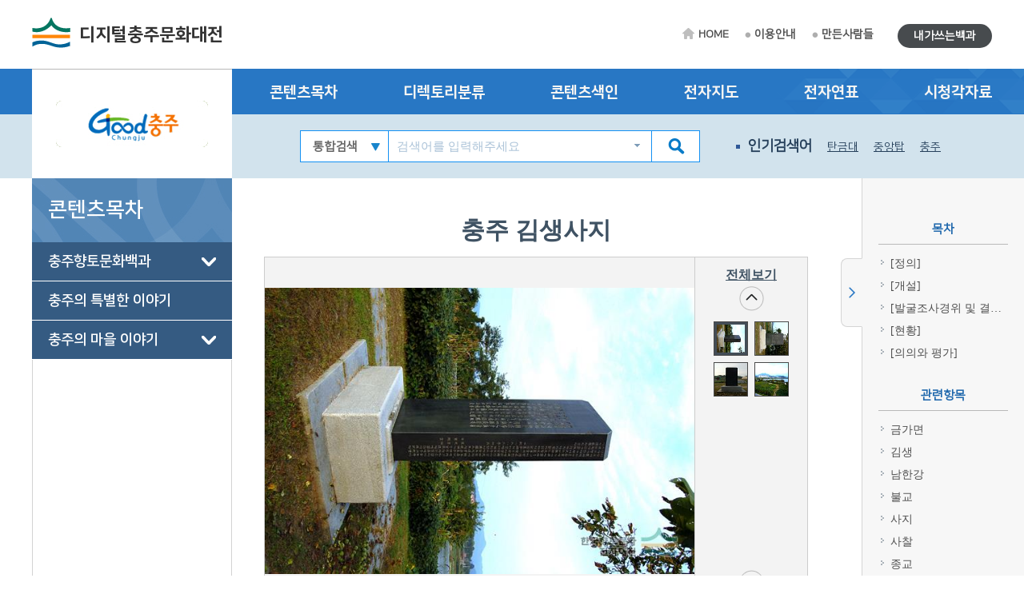

--- FILE ---
content_type: text/html; charset=utf-8
request_url: http://chungju.grandculture.net/chungju/toc/GC01901912
body_size: 18791
content:






 





  

<!DOCTYPE html>

<html lang="ko">
<head>
    <meta charset="utf-8">
    <meta name="description" content="">
    <meta http-equiv="x-ua-compatible" content="ie=edge">
    <meta name="viewport" content="width=device-width, initial-scale=1">
    
    



<title>충주&#160;김생사지 - 디지털충주문화대전</title>

    <link href="/favicon.ico" rel="shortcut icon" type="image/x-icon" />
    <link href="/favicon.ico" rel="icon" type="image/x-icon" />
    <link href="/touch-icon-iphone.png" rel="apple-touch-icon" />
    <link href="/touch-icon-iphone-precomposed.png" rel="apple-touch-icon-precomposed" />
    <link href="/Content/Css/base.css" rel="stylesheet"/>
<link href="/Content/Css/service-common.css" rel="stylesheet"/>
<link href="/Content/Css/fonts/font-awesome.css" rel="stylesheet"/>
<link href="/Content/Css/service.css" rel="stylesheet"/>
<link href="/Content/Script/plugin/lightslider/css/lightslider.css" rel="stylesheet"/>
<link href="/Content/Script/plugin/jstree/css/jstree.css" rel="stylesheet"/>
<link href="/Content/Script/plugin/popModal/css/popModal.css" rel="stylesheet"/>
<link href="/Content/Css/main-common.css" rel="stylesheet"/>

    <script src="/Scripts/jquery-3.2.1.js"></script>
<script src="/Scripts/jquery-ui-1.12.1.js"></script>
<script src="/Content/Script/plugin/uitotop/jquery.uitotop.js"></script>
<script src="/Content/Script/util.js"></script>
<script src="/Content/Script/common.js"></script>
<script src="/Content/Script/main-common.js"></script>
<script src="/Content/Script/plugin/ark/ark.js"></script>
<script src="/Content/Script/plugin/lightslider/lightslider-1.1.6.js"></script>
<script src="/Content/Script/plugin/jstree/jstree-3.3.5.js"></script>
<script src="/Content/Script/plugin/clipboard-1.7.1.js"></script>
<script src="/Content/Script/plugin/popModal/popModal-1.26.js"></script>
<script src="/Content/Script/plugin/uitotop/easing.js"></script>
<script src="/Content/Script/ui-service.js"></script>

    <script src="/Content/Script/plugin/basil/basil-0.4.10.js"></script>
<script src="/Content/Script/plugin/basil/basil.list-0.4.10.js"></script>
<script src="/Content/Script/session/ui-service-basil.js"></script>


    <!-- Global site tag (gtag.js) - Google Analytics -->
<script async src="https://www.googletagmanager.com/gtag/js?id=G-5WQJ17H8E7"></script>
<script>
        window.dataLayer = window.dataLayer || [];
        function gtag() { dataLayer.push(arguments); }
        gtag('js', new Date());

    gtag('config', 'G-5WQJ17H8E7');
</script>


    <script type="text/javascript">
        function timeline2(item) {
            if (!item) item = '충주:충주시청 설립';
            popupChron('chungju', item, '');
        }

        function map(item) {
	    //alert('네이버 전자지도 Open API 서비스 종료로 인하여 교체 작업시까지 전자지도 서비스를 사용할 수 없습니다.\n\n서비스 이용에 불편을 드려 죄송합니다.');
            //return;
            if (!item) item = '충주:충주시청';
            popupGis('chungju', item, '');
        }
    </script>
</head>
<body>
    <form id="contentsForm" name="contentsForm" action="" method="post">
        <input type="hidden" name="requestBy" value="" />
    </form>

    <!-- Skip -->
    <div class="skip">
        <a href="#container">본문 바로가기</a>
    </div>
    <!-- //Skip -->
    <div id="wrap">
        <!-- header -->
        <header id="header">
            <div id="top">
                <div class="wrap clearfix">
                    <!-- 상단 로고 -->
                    <h1 id="logo"><a href="/chungju">디지털충주문화대전</a></h1>
                    <div class="util-wrap clearfix">
                        <ul id="sub-util" class="clearfix">
                            <li><a href="/chungju" class="home-tit">HOME</a></li>
                            <li><a href="/chungju/guide">이용안내</a></li>
                            <li><a href="/chungju/maker">만든사람들</a></li>
                            
                        </ul>
                        <ul id="radius-util" class="special-link">

                            <li><a href="/chungju/board/usercontents" class="radius-tit type2">내가쓰는백과</a></li>
                        </ul>
                    </div>
                </div>
            </div>
            <nav id="nav">
                <div class="nav-logo">
                    <div class="left-menu-tit" style="background: url(/Local/chungju/Images/logo.jpg) no-repeat 50% 50% #fff;"></div>
                </div>
                <div class="nav-link">
                    <div class="wrap clearfix">
                        <ul class="link-list clearfix">
                            <li><a href="/chungju/toc?search=TT002">콘텐츠목차</a></li>
                            <li><a href="/chungju/dir">디렉토리분류</a></li>
                            <li><a href="/chungju/index">콘텐츠색인</a></li>
                            <li><a href="#map" onclick="map(); return false;">전자지도</a></li>
                            <li><a href="#timeline" onclick="timeline2(); return false;">전자연표</a></li>
                            <li><a href="/chungju/multimedia">시청각자료</a></li>
                        </ul>
                    </div>
                </div>
                <div class="nav-copy">
                    <div class="wrap clearfix">
                        <h1 id="logo"><a href="/chungju">디지털충주문화대전</a></h1>
                        <!-- 검색창 -->
                        <div class="search-area clearfix">
                            <form id="searchForm" name="searchForm" action="/chungju/search" method="post">
                                <input type="hidden" name="localCode" id="localCode" value="GC019" />
                                <input type="hidden" name="local" id="localName" value="chungju" />
                                <input type="hidden" name="keyword" value="" />
                                <select name="collection">
                                    <option value="">통합검색</option>
                                    <option value="text">본문</option>
                                    <option value="multimedia">시청각</option>
                                </select>
                                <input type="text" name="input_keyword" id="input_keyword" class="zh" placeholder="검색어를 입력해주세요">
                                <button type="submit" class="btn-sch"></button>
                            </form>
                            <div id="ark" class="zh"></div>
                        </div>
                        <!-- //검색창 -->
                        <!-- 인기검색어 -->
                        <ul class="keyword-area clearfix">
                            <li class="keyword-thumb">인기검색어</li>
                            


                    <li><a href="#search" onclick="mainSearchKeyword('탄금대'); return false;">탄금대</a></li>
                    <li><a href="#search" onclick="mainSearchKeyword('중앙탑'); return false;">중앙탑</a></li>
                    <li><a href="#search" onclick="mainSearchKeyword('충주'); return false;">충주</a></li>
                    <li><a href="#search" onclick="mainSearchKeyword('임경업'); return false;">임경업</a></li>
                    <li><a href="#search" onclick="mainSearchKeyword('수안보'); return false;">수안보</a></li>


                        </ul>
                        <!-- //인기검색어 -->
                        <!-- 검색버튼 -->
                        <div class="res-search clearfix"></div>

                        <!-- 전체메뉴 버튼 -->
                        <div class="res-menu clearfix"></div>
                    </div>
                </div>
            </nav>
        </header>
        <!-- //header -->

        <div id="container">
            <div class="wrap clearfix">

                <!-- leftmenu -->
                <div id="left-menu">
                    
                    <div id="left-title">
                        <h1>콘텐츠목차</h1>
                    </div>
                    <div id="left-tree" class="no-facet" style="visibility: hidden;">

<ul>
<li class="depth-1" id="TT002">
    <a href="/chungju/toc?search=TT002">충주향토문화백과</a>
<ul>
<li class="depth-2" id="A">
    <a href="/chungju/toc?search=A">삶의 터전(자연과 지리)</a>
<ul>
<li class="depth-3" id="A1">
    <a href="/chungju/toc?search=A1">자연지리</a>
<ul>
<li class="depth-4" id="A1/2">
    <a href="/chungju/toc?search=A1/2">지질·지형</a>
</li>
</ul>
</li>
<li class="depth-3" id="A2">
    <a href="/chungju/toc?search=A2">인문지리</a>
<ul>
<li class="depth-4" id="A2/1">
    <a href="/chungju/toc?search=A2/1">행정구역</a>
</li>
<li class="depth-4" id="A2/2">
    <a href="/chungju/toc?search=A2/2">지명·마을</a>
</li>
<li class="depth-4" id="A2/3">
    <a href="/chungju/toc?search=A2/3">교통</a>
</li>
<li class="depth-4" id="A2/4">
    <a href="/chungju/toc?search=A2/4">관광·위락시설</a>
</li>
</ul>
</li>
<li class="depth-3" id="A3">
    <a href="/chungju/toc?search=A3">동식물</a>
<ul>
<li class="depth-4" id="A3/1">
    <a href="/chungju/toc?search=A3/1">동물상</a>
</li>
<li class="depth-4" id="A3/2">
    <a href="/chungju/toc?search=A3/2">식물상</a>
</li>
</ul>
</li>
</ul>
</li>
<li class="depth-2" id="B">
    <a href="/chungju/toc?search=B">삶의 내력(역사)</a>
<ul>
<li class="depth-3" id="B1">
    <a href="/chungju/toc?search=B1">전통시대</a>
<ul>
<li class="depth-4" id="B1/1">
    <a href="/chungju/toc?search=B1/1">고대</a>
</li>
<li class="depth-4" id="B1/2">
    <a href="/chungju/toc?search=B1/2">고려시대</a>
</li>
<li class="depth-4" id="B1/3">
    <a href="/chungju/toc?search=B1/3">조선시대</a>
</li>
</ul>
</li>
<li class="depth-3" id="B2">
    <a href="/chungju/toc?search=B2">근현대</a>
<ul>
<li class="depth-4" id="B2/1">
    <a href="/chungju/toc?search=B2/1">근대</a>
</li>
<li class="depth-4" id="B2/2">
    <a href="/chungju/toc?search=B2/2">현대</a>
</li>
</ul>
</li>
</ul>
</li>
<li class="depth-2" id="C">
    <a href="/chungju/toc?search=C">삶의 자취(문화유산)</a>
<ul>
<li class="depth-3" id="C1">
    <a href="/chungju/toc?search=C1">유형유산</a>
<ul>
<li class="depth-4" id="C1/1">
    <a href="/chungju/toc?search=C1/1">유물</a>
</li>
<li class="depth-4" id="C1/2">
    <a href="/chungju/toc?search=C1/2">유적</a>
</li>
</ul>
</li>
<li class="depth-3" id="C2">
    <a href="/chungju/toc?search=C2">무형유산</a>
</li>
<li class="depth-3" id="C3">
    <a href="/chungju/toc?search=C3">기록유산</a>
<ul>
<li class="depth-4" id="C3/1">
    <a href="/chungju/toc?search=C3/1">고서</a>
</li>
<li class="depth-4" id="C3/2">
    <a href="/chungju/toc?search=C3/2">고지도·고문서</a>
</li>
<li class="depth-4" id="C3/3">
    <a href="/chungju/toc?search=C3/3">불교전적</a>
</li>
</ul>
</li>
</ul>
</li>
<li class="depth-2" id="D">
    <a href="/chungju/toc?search=D">삶의 주체(성씨와 인물)</a>
<ul>
<li class="depth-3" id="D1">
    <a href="/chungju/toc?search=D1">성씨·세거지</a>
<ul>
<li class="depth-4" id="D1/1">
    <a href="/chungju/toc?search=D1/1">성씨</a>
</li>
<li class="depth-4" id="D1/2">
    <a href="/chungju/toc?search=D1/2">집성촌</a>
</li>
</ul>
</li>
<li class="depth-3" id="D2">
    <a href="/chungju/toc?search=D2">전통시대인물</a>
<ul>
<li class="depth-4" id="D2/1">
    <a href="/chungju/toc?search=D2/1">귀족·호족</a>
</li>
<li class="depth-4" id="D2/2">
    <a href="/chungju/toc?search=D2/2">문무관인</a>
</li>
<li class="depth-4" id="D2/3">
    <a href="/chungju/toc?search=D2/3">선비·문인</a>
</li>
<li class="depth-4" id="D2/4">
    <a href="/chungju/toc?search=D2/4">의병</a>
</li>
<li class="depth-4" id="D2/5">
    <a href="/chungju/toc?search=D2/5">종교인</a>
</li>
<li class="depth-4" id="D2/6">
    <a href="/chungju/toc?search=D2/6">효자·열녀</a>
</li>
<li class="depth-4" id="D2/7">
    <a href="/chungju/toc?search=D2/7">예인·명인</a>
</li>
</ul>
</li>
<li class="depth-3" id="D3">
    <a href="/chungju/toc?search=D3">근현대인물</a>
<ul>
<li class="depth-4" id="D3/1">
    <a href="/chungju/toc?search=D3/1">정치인·경제인</a>
</li>
<li class="depth-4" id="D3/2">
    <a href="/chungju/toc?search=D3/2">학자·교육자</a>
</li>
<li class="depth-4" id="D3/3">
    <a href="/chungju/toc?search=D3/3">종교인·사회운동가</a>
</li>
<li class="depth-4" id="D3/4">
    <a href="/chungju/toc?search=D3/4">문화예술인</a>
</li>
<li class="depth-4" id="D3/5">
    <a href="/chungju/toc?search=D3/5">독립운동가</a>
</li>
</ul>
</li>
</ul>
</li>
<li class="depth-2" id="E">
    <a href="/chungju/toc?search=E">삶의 틀(정치·경제·사회)</a>
<ul>
<li class="depth-3" id="E1">
    <a href="/chungju/toc?search=E1">정치·행정</a>
<ul>
<li class="depth-4" id="E1/1">
    <a href="/chungju/toc?search=E1/1">공공기관</a>
</li>
<li class="depth-4" id="E1/2">
    <a href="/chungju/toc?search=E1/2">지방자치</a>
</li>
<li class="depth-4" id="E1/3">
    <a href="/chungju/toc?search=E1/3">지역관리시설</a>
</li>
</ul>
</li>
<li class="depth-3" id="E2">
    <a href="/chungju/toc?search=E2">경제·산업</a>
<ul>
<li class="depth-4" id="E2/1">
    <a href="/chungju/toc?search=E2/1">기업·산업지원기관</a>
</li>
<li class="depth-4" id="E2/2">
    <a href="/chungju/toc?search=E2/2">산업시설</a>
</li>
<li class="depth-4" id="E2/3">
    <a href="/chungju/toc?search=E2/3">지역개발사업</a>
</li>
<li class="depth-4" id="E2/4">
    <a href="/chungju/toc?search=E2/4">특산물</a>
</li>
</ul>
</li>
<li class="depth-3" id="E3">
    <a href="/chungju/toc?search=E3">사회·복지</a>
<ul>
<li class="depth-4" id="E3/1">
    <a href="/chungju/toc?search=E3/1">사회단체</a>
</li>
<li class="depth-4" id="E3/2">
    <a href="/chungju/toc?search=E3/2">사회시설</a>
</li>
<li class="depth-4" id="E3/3">
    <a href="/chungju/toc?search=E3/3">보건의료</a>
</li>
<li class="depth-4" id="E3/4">
    <a href="/chungju/toc?search=E3/4">사회운동·시민행사</a>
</li>
</ul>
</li>
<li class="depth-3" id="E4">
    <a href="/chungju/toc?search=E4">과학기술</a>
<ul>
<li class="depth-4" id="E4/1">
    <a href="/chungju/toc?search=E4/1">연구소·지원기관</a>
</li>
</ul>
</li>
</ul>
</li>
<li class="depth-2" id="F">
    <a href="/chungju/toc?search=F">삶의 내용1(종교)</a>
<ul>
<li class="depth-3" id="F1">
    <a href="/chungju/toc?search=F1">불교</a>
</li>
<li class="depth-3" id="F2">
    <a href="/chungju/toc?search=F2">유교</a>
</li>
<li class="depth-3" id="F3">
    <a href="/chungju/toc?search=F3">기독교</a>
<ul>
<li class="depth-4" id="F3/1">
    <a href="/chungju/toc?search=F3/1">천주교</a>
</li>
<li class="depth-4" id="F3/2">
    <a href="/chungju/toc?search=F3/2">개신교</a>
</li>
</ul>
</li>
<li class="depth-3" id="F4">
    <a href="/chungju/toc?search=F4">신종교</a>
</li>
</ul>
</li>
<li class="depth-2" id="G">
    <a href="/chungju/toc?search=G">삶의 내용2(문화와 교육)</a>
<ul>
<li class="depth-3" id="G1">
    <a href="/chungju/toc?search=G1">문화</a>
<ul>
<li class="depth-4" id="G1/2">
    <a href="/chungju/toc?search=G1/2">문화예술단체</a>
</li>
<li class="depth-4" id="G1/4">
    <a href="/chungju/toc?search=G1/4">문화예술작품</a>
</li>
<li class="depth-4" id="G1/6">
    <a href="/chungju/toc?search=G1/6">지역축제·행사</a>
</li>
<li class="depth-4" id="G1/7">
    <a href="/chungju/toc?search=G1/7">문화시설·기념물</a>
</li>
</ul>
</li>
<li class="depth-3" id="G2">
    <a href="/chungju/toc?search=G2">체육</a>
<ul>
<li class="depth-4" id="G2/1">
    <a href="/chungju/toc?search=G2/1">체육단체</a>
</li>
<li class="depth-4" id="G2/2">
    <a href="/chungju/toc?search=G2/2">체육시설</a>
</li>
</ul>
</li>
<li class="depth-3" id="G3">
    <a href="/chungju/toc?search=G3">교육</a>
<ul>
<li class="depth-4" id="02db9552-037b-4078-8f9f-abce46ae5aa9">
    <a href="/chungju/toc?search=02db9552-037b-4078-8f9f-abce46ae5aa9">교육기관</a>
</li>
<li class="depth-4" id="G3/6">
    <a href="/chungju/toc?search=G3/6">유아·특수·평생교육</a>
</li>
<li class="depth-4" id="G3/7">
    <a href="/chungju/toc?search=G3/7">도서관·박물관·교육시설</a>
</li>
<li class="depth-4" id="G3/8">
    <a href="/chungju/toc?search=G3/8">연구소·지원기관·장학회</a>
</li>
</ul>
</li>
<li class="depth-3" id="G4">
    <a href="/chungju/toc?search=G4">언론·출판</a>
<ul>
<li class="depth-4" id="G4/1">
    <a href="/chungju/toc?search=G4/1">신문</a>
</li>
<li class="depth-4" id="G4/2">
    <a href="/chungju/toc?search=G4/2">방송</a>
</li>
<li class="depth-4" id="G4/3">
    <a href="/chungju/toc?search=G4/3">출판물</a>
</li>
</ul>
</li>
</ul>
</li>
<li class="depth-2" id="H">
    <a href="/chungju/toc?search=H">삶의 방식(생활과 민속)</a>
<ul>
<li class="depth-3" id="H1">
    <a href="/chungju/toc?search=H1">생활</a>
<ul>
<li class="depth-4" id="H1/1">
    <a href="/chungju/toc?search=H1/1">의생활</a>
</li>
<li class="depth-4" id="H1/2">
    <a href="/chungju/toc?search=H1/2">식생활</a>
</li>
<li class="depth-4" id="H1/3">
    <a href="/chungju/toc?search=H1/3">주생활</a>
</li>
</ul>
</li>
<li class="depth-3" id="H2">
    <a href="/chungju/toc?search=H2">민속</a>
<ul>
<li class="depth-4" id="H2/1">
    <a href="/chungju/toc?search=H2/1">평생의례·세시풍속</a>
</li>
<li class="depth-4" id="H2/2">
    <a href="/chungju/toc?search=H2/2">민간신앙</a>
</li>
<li class="depth-4" id="H2/3">
    <a href="/chungju/toc?search=H2/3">민속놀이</a>
</li>
</ul>
</li>
</ul>
</li>
<li class="depth-2" id="I">
    <a href="/chungju/toc?search=I">삶의 이야기(언어와 문학)</a>
<ul>
<li class="depth-3" id="I1">
    <a href="/chungju/toc?search=I1">구비전승</a>
<ul>
<li class="depth-4" id="I1/1">
    <a href="/chungju/toc?search=I1/1">설화</a>
</li>
<li class="depth-4" id="I1/2">
    <a href="/chungju/toc?search=I1/2">민요</a>
</li>
</ul>
</li>
<li class="depth-3" id="I2">
    <a href="/chungju/toc?search=I2">언어·문학</a>
<ul>
<li class="depth-4" id="I2/1">
    <a href="/chungju/toc?search=I2/1">고전문학</a>
</li>
<li class="depth-4" id="I2/2">
    <a href="/chungju/toc?search=I2/2">현대문학</a>
</li>
<li class="depth-4" id="I2/3">
    <a href="/chungju/toc?search=I2/3">문학단체</a>
</li>
<li class="depth-4" id="I2/4">
    <a href="/chungju/toc?search=I2/4">동인지</a>
</li>
</ul>
</li>
</ul>
</li>
</ul>
</li>
<li class="depth-1" id="TT003">
    <a href="/chungju/toc?search=TT003">충주의 특별한 이야기</a>
</li>
<li class="depth-1" id="TT004">
    <a href="/chungju/toc?search=TT004">충주의 마을 이야기</a>
<ul>
<li class="depth-2" id="GC019A">
    <a href="/chungju/toc?search=GC019A">미륵리</a>
<ul>
<li class="depth-3" id="GC019A01">
    <a href="/chungju/toc?search=GC019A01">고즈넉한 백두대간의 고갯마루</a>
<ul>
<li class="depth-4" id="GC019A0101">
    <a href="/chungju/toc?search=GC019A0101">미륵부처님의 품안에서</a>
</li>
<li class="depth-4" id="GC019A0102">
    <a href="/chungju/toc?search=GC019A0102">잊혀져 가는 고갯길</a>
</li>
<li class="depth-4" id="GC019A0103">
    <a href="/chungju/toc?search=GC019A0103">물소리에 취하고 산내음에 마음 비우고</a>
</li>
</ul>
</li>
<li class="depth-3" id="GC019A02">
    <a href="/chungju/toc?search=GC019A02">미륵댕이의 자취</a>
<ul>
<li class="depth-4" id="GC019A0201">
    <a href="/chungju/toc?search=GC019A0201">절골의 출발지</a>
</li>
<li class="depth-4" id="GC019A0202">
    <a href="/chungju/toc?search=GC019A0202">깊은 산이 주는 풍요로움</a>
</li>
<li class="depth-4" id="GC019A0203">
    <a href="/chungju/toc?search=GC019A0203">땀 흠뻑 흘리며 오르는 산</a>
</li>
<li class="depth-4" id="GC019A0204">
    <a href="/chungju/toc?search=GC019A0204">아이 손을 잡고 천천히 걷는 길</a>
</li>
</ul>
</li>
<li class="depth-3" id="GC019A03">
    <a href="/chungju/toc?search=GC019A03">예전엔 하늘만 뻐꿈했지</a>
<ul>
<li class="depth-4" id="GC019A0301">
    <a href="/chungju/toc?search=GC019A0301">하늘아래 사는 사람들</a>
</li>
<li class="depth-4" id="GC019A0302">
    <a href="/chungju/toc?search=GC019A0302">신명나게 산다우 이한탁 씨</a>
</li>
<li class="depth-4" id="GC019A0303">
    <a href="/chungju/toc?search=GC019A0303">절집을 다시 세우는 덕관스님</a>
</li>
<li class="depth-4" id="GC019A0304">
    <a href="/chungju/toc?search=GC019A0304">살풋하게 숨어있는 절집 주지 성관스님</a>
</li>
<li class="depth-4" id="GC019A0305">
    <a href="/chungju/toc?search=GC019A0305">“읍시 살아 온” 넉넉한 양재옥</a>
</li>
<li class="depth-4" id="GC019A0306">
    <a href="/chungju/toc?search=GC019A0306">텃밭에 만족하며 사는 이상정</a>
</li>
</ul>
</li>
</ul>
</li>
<li class="depth-2" id="GC019C">
    <a href="/chungju/toc?search=GC019C">제내리</a>
<ul>
<li class="depth-3" id="GC019C01">
    <a href="/chungju/toc?search=GC019C01">난을 피해 자리잡은 전주이씨 삶터</a>
<ul>
<li class="depth-4" id="GC019C0101">
    <a href="/chungju/toc?search=GC019C0101">넓은 들을 앞에 두고 자리잡은 전주이씨 진안대군파</a>
</li>
<li class="depth-4" id="GC019C0102">
    <a href="/chungju/toc?search=GC019C0102">풀내음에 취하고 개구리 교향악에 무르익는 삶터</a>
</li>
<li class="depth-4" id="GC019C0103">
    <a href="/chungju/toc?search=GC019C0103">버드내들 사갑들 공신앞들을 일궈온 넉넉한 삶</a>
</li>
</ul>
</li>
<li class="depth-3" id="GC019C02">
    <a href="/chungju/toc?search=GC019C02">방풍림이 지켜주는 방죽안 풍덕의 씨족마을</a>
<ul>
<li class="depth-4" id="GC019C0201">
    <a href="/chungju/toc?search=GC019C0201">수구막이 방풍림</a>
</li>
<li class="depth-4" id="GC019C0202">
    <a href="/chungju/toc?search=GC019C0202">공동협업의 장 숲거리</a>
</li>
<li class="depth-4" id="GC019C0203">
    <a href="/chungju/toc?search=GC019C0203">앞서가는 마을을 이끈 모임들</a>
</li>
<li class="depth-4" id="GC019C0204">
    <a href="/chungju/toc?search=GC019C0204">이덕량과 그의 후손들</a>
</li>
<li class="depth-4" id="GC019C0205">
    <a href="/chungju/toc?search=GC019C0205">부자마을을 일궈온 발자취</a>
</li>
<li class="depth-4" id="GC019C0206">
    <a href="/chungju/toc?search=GC019C0206">인재양성의 요람</a>
</li>
<li class="depth-4" id="GC019C0207">
    <a href="/chungju/toc?search=GC019C0207">조상들이 남긴 발자취</a>
</li>
</ul>
</li>
<li class="depth-3" id="GC019C03">
    <a href="/chungju/toc?search=GC019C03">조상의 터전을 지키는 제내리 사람들</a>
<ul>
<li class="depth-4" id="GC019C0301">
    <a href="/chungju/toc?search=GC019C0301">문중을 지켜온 종손 종부 이야기</a>
</li>
<li class="depth-4" id="GC019C0302">
    <a href="/chungju/toc?search=GC019C0302">마을의 자료를 정리해 마을사를 엮어낸 열정의 향토사가</a>
</li>
<li class="depth-4" id="GC019C0303">
    <a href="/chungju/toc?search=GC019C0303">친환경 고품질 청정미를 고집하는 땀방울</a>
</li>
<li class="depth-4" id="GC019C0304">
    <a href="/chungju/toc?search=GC019C0304">소등에 부농의 꿈을 싣고</a>
</li>
<li class="depth-4" id="GC019C0305">
    <a href="/chungju/toc?search=GC019C0305">전주이씨 진안대군 방호지파를 이끄는 지도자</a>
</li>
<li class="depth-4" id="GC019C0306">
    <a href="/chungju/toc?search=GC019C0306">농업발전에 온몸을 투자한 열정의 삶</a>
</li>
<li class="depth-4" id="GC019C0307">
    <a href="/chungju/toc?search=GC019C0307">자식을 길러온 이야기</a>
</li>
<li class="depth-4" id="GC019C0308">
    <a href="/chungju/toc?search=GC019C0308">마을의 심부름 꾼</a>
</li>
</ul>
</li>
</ul>
</li>
<li class="depth-2" id="GC019D">
    <a href="/chungju/toc?search=GC019D">목계리</a>
<ul>
<li class="depth-3" id="GC019D01">
    <a href="/chungju/toc?search=GC019D01">3도 사람들로 북적이던 하항 마을</a>
<ul>
<li class="depth-4" id="GC019D0101">
    <a href="/chungju/toc?search=GC019D0101">황포 돛대 가득하던 포구</a>
</li>
<li class="depth-4" id="GC019D0102">
    <a href="/chungju/toc?search=GC019D0102">조상의 터전을 지키며</a>
</li>
<li class="depth-4" id="GC019D0103">
    <a href="/chungju/toc?search=GC019D0103">잊지 말아야 할 이야기들</a>
</li>
</ul>
</li>
<li class="depth-3" id="GC019D02">
    <a href="/chungju/toc?search=GC019D02">안전 운항과 풍요를 기원하는 별신제 마을</a>
<ul>
<li class="depth-4" id="GC019D0201">
    <a href="/chungju/toc?search=GC019D0201">당고사와 뱃고사</a>
</li>
<li class="depth-4" id="GC019D0202">
    <a href="/chungju/toc?search=GC019D0202">별신제</a>
</li>
<li class="depth-4" id="GC019D0203">
    <a href="/chungju/toc?search=GC019D0203">조상들이 남긴 것들</a>
</li>
<li class="depth-4" id="GC019D0204">
    <a href="/chungju/toc?search=GC019D0204">우리도 잘 살아 보세</a>
</li>
</ul>
</li>
<li class="depth-3" id="GC019D03">
    <a href="/chungju/toc?search=GC019D03">목계 마을 사람들</a>
<ul>
<li class="depth-4" id="GC019D0301">
    <a href="/chungju/toc?search=GC019D0301">옛 것을 지키는 사람들</a>
</li>
<li class="depth-4" id="GC019D0302">
    <a href="/chungju/toc?search=GC019D0302">생활은 다르지만</a>
</li>
</ul>
</li>
</ul>
</li>
<li class="depth-2" id="GC019E">
    <a href="/chungju/toc?search=GC019E">마수리</a>
<ul>
<li class="depth-3" id="GC019E01">
    <a href="/chungju/toc?search=GC019E01">마제와 온수골이 합쳐 마수리가 되었어</a>
<ul>
<li class="depth-4" id="GC019E0101">
    <a href="/chungju/toc?search=GC019E0101">옛날에는 역말이었는데 이제는 농요마을이여</a>
</li>
<li class="depth-4" id="GC019E0102">
    <a href="/chungju/toc?search=GC019E0102">아직도 운봉 박씨가 가장 많지</a>
</li>
<li class="depth-4" id="GC019E0103">
    <a href="/chungju/toc?search=GC019E0103">마수리 자연 마을</a>
</li>
</ul>
</li>
<li class="depth-3" id="GC019E02">
    <a href="/chungju/toc?search=GC019E02">마수리 농요가 탄금대 방아타령이구나</a>
<ul>
<li class="depth-4" id="GC019E0201">
    <a href="/chungju/toc?search=GC019E0201">마수리 농요의 전래와 발굴</a>
</li>
<li class="depth-4" id="GC019E0202">
    <a href="/chungju/toc?search=GC019E0202">마수리 농요를 이루는 유형 무형의 유산들</a>
</li>
<li class="depth-4" id="GC019E0203">
    <a href="/chungju/toc?search=GC019E0203">지남기, 그는 누구인가?-삶과 음악에 관한 증언들</a>
</li>
<li class="depth-4" id="GC019E0204">
    <a href="/chungju/toc?search=GC019E0204">현재 마수리 농요와 농악을 이끌어가는 사람들</a>
</li>
<li class="depth-4" id="GC019E0205">
    <a href="/chungju/toc?search=GC019E0205">외적인 건물과 내적인 규약: 마수리 농요 전수관과 농요 규약</a>
</li>
</ul>
</li>
<li class="depth-3" id="GC019E03">
    <a href="/chungju/toc?search=GC019E03">훌륭한 사람은 어디나 있게 마련이여</a>
<ul>
<li class="depth-4" id="GC019E0301">
    <a href="/chungju/toc?search=GC019E0301">유기농 쌈채소로 성공가도를 달리고 있는 장안농장 대표 유근모</a>
</li>
<li class="depth-4" id="GC019E0302">
    <a href="/chungju/toc?search=GC019E0302">손이 열 개라도 모자라요-마제 이장 박용기</a>
</li>
<li class="depth-4" id="GC019E0303">
    <a href="/chungju/toc?search=GC019E0303">과거의 전통을 지키는 사람-효자 박태영 박장석 부자</a>
</li>
<li class="depth-4" id="GC019E0304">
    <a href="/chungju/toc?search=GC019E0304">스님은 오지랖도 넓어, 어려운 사람도 보살피고 중앙탑 탑돌이도 주관하고-동가섭사 주지 혜성 스님</a>
</li>
</ul>
</li>
</ul>
</li>
</ul>
</li>
</ul>
                    </div>

                </div>
                <!-- //leftmenu -->
                <!-- contents -->
                <div class="contents clearfix">
                    <div class="contents_area">
                        



<link href="/Content/Css/service-contents.css" rel="stylesheet"/>
<link href="/Content/Script/plugin/remodal/css/remodal.css" rel="stylesheet"/>
<link href="/Content/Script/plugin/remodal/css/remodal-default-theme.css" rel="stylesheet"/>

<link href="/Content/Script/plugin/vis/css/relationgraph.css" rel="stylesheet"/>
<link href="/Content/Script/plugin/vis/css/jquery.contextmenu.css" rel="stylesheet"/>
<link href="/Content/Script/plugin/remodal/css/remodal.css" rel="stylesheet"/>
<link href="/Content/Script/plugin/remodal/css/remodal-default-theme.css" rel="stylesheet"/>


<iframe id="emptyWin" style="display: none;"></iframe>
<div id="content_category3">
    <!-- slider-section -->
    <div class="slider-section">
        <!-- pgtt -->
        <div class="pgtt">
                <strong class="title">충주&#160;김생사지</strong>

                    </div>
        <!-- //pgtt -->
        <!-- bx_media -->
                <div class="bx_media">
                    <div id="media-view" class="ph_view" data-local="chungju" data-contents="GC01901912" data-multimedia="GC019P8593" data-page-type="contents" data-seq="1" data-ext="jpg"></div>

                        <!-- ph_thumb -->
                        <div class="ph_thumb">
                            <a class="btn_all_view" onclick="viewRelatedMedia(this);" data-local="chungju" data-contents="GC01901912" data-multimedia="GC019P8593" data-page-type="contents" title="새창">전체보기</a>
                            <!-- thumb_list -->
                            <div class="thumb_list">
                                <div class="mask">
                                    <ul>
                                        <li>
                                                <span class="active" onclick="showMedia(this, true);" data-local="chungju" data-contents="GC01901912" data-multimedia="GC019P8593" data-page-type="contents" data-seq="1" data-ext="jpg"><img src="/Image?localName=chungju&id=GC019P8593&t=thumb" alt="신라 서가 김생 유적 기념집자비 썸네일 이미지" width="41" height="41" /></span>
                                                <span class="" onclick="showMedia(this, true);" data-local="chungju" data-contents="GC01901912" data-multimedia="GC019P8591" data-page-type="contents" data-seq="2" data-ext="jpg"><img src="/Image?localName=chungju&id=GC019P8591&t=thumb" alt="신라 서가 김생 유적 기념집자비 썸네일 이미지" width="41" height="41" /></span>
                                                <span class="" onclick="showMedia(this, true);" data-local="chungju" data-contents="GC01901912" data-multimedia="GC019P8592" data-page-type="contents" data-seq="3" data-ext="jpg"><img src="/Image?localName=chungju&id=GC019P8592&t=thumb" alt="신라 서가 김생 유적 기념집자비 썸네일 이미지" width="41" height="41" /></span>
                                                <span class="" onclick="showMedia(this, true);" data-local="chungju" data-contents="GC01901912" data-multimedia="GC019P8565" data-page-type="contents" data-seq="4" data-ext="jpg"><img src="/Image?localName=chungju&id=GC019P8565&t=thumb" alt="충주 김생사지 썸네일 이미지" width="41" height="41" /></span>
                                        </li>
                                    </ul>
                                </div>
                                <a href="#prev" class="btn_prev"><img src="/Content/Image/contents/btn_thumb_prev.gif" alt="이전" /></a>
                                <a href="#next" class="btn_next"><img src="/Content/Image/contents/btn_thumb_next.gif" alt="다음" /></a>
                            </div>
                            <!-- //thumb_list -->
                        </div>
                        <!-- //ph_thumb -->
                </div>

        


<div class="remodal-bg">
    
    <div class="remodal mediaview" data-remodal-id="mediaview" data-remodal-options="hashTracking: false" role="dialog" aria-labelledby="modal-mediaview" aria-describedby="multimedia-viewer">
        <div>
            <div id="multimedia-viewer">
                <!-- viewWrap -->
                <div class="viewWrap">
                    <div class="viewTit">
                        <h6>충주&#160;김생사지</h6>
                        <div class="sns">
                            
                            <a href="#self" class="btn_tw">트위터</a>
                            <a href="#self" class="btn_fb">페이스북</a>
                        </div>
                    </div>
                    <!-- viewCont -->
                    <div class="viewCont">
                        <!-- vwrap -->
                        <div class="vwrap">
                            <!-- viewArea -->
                            <div class="viewArea">
                                <div class="viewport" data-local="chungju" data-contents="GC01901912" data-page-type="pop" data-multimedia="" data-seq="" data-ext="">
                                    <div class="bx_img"></div>
                                     
                                </div>
                            </div>
                            <!-- //viewArea -->
                            <!-- viewInfo -->
                            <div class="viewInfo"></div>
                            <!-- //viewInfo -->
                        </div>
                        <!-- //vwrap -->
                        <!-- slider_thumb -->
                        <div class="thumbslide">
                            <ul id="responsive" class="content-slider">

                                    <li>
                                        <a href="#self">
                                            <div class="bx_img" data-local="chungju" data-contents="GC01901912" data-multimedia="GC019P8593" data-page-type="pop" data-seq="1">
                                                <img src="/Image?localName=chungju&id=GC019P8593&t=thumb" alt="신라 서가 김생 유적 기념집자비 썸네일 이미지" />

                                            </div>
                                            <strong class="tit">신라 서가 김생 유적 기념집자비</strong>
                                        </a>
                                    </li>
                                    <li>
                                        <a href="#self">
                                            <div class="bx_img" data-local="chungju" data-contents="GC01901912" data-multimedia="GC019P8591" data-page-type="pop" data-seq="2">
                                                <img src="/Image?localName=chungju&id=GC019P8591&t=thumb" alt="신라 서가 김생 유적 기념집자비 썸네일 이미지" />

                                            </div>
                                            <strong class="tit">신라 서가 김생 유적 기념집자비</strong>
                                        </a>
                                    </li>
                                    <li>
                                        <a href="#self">
                                            <div class="bx_img" data-local="chungju" data-contents="GC01901912" data-multimedia="GC019P8592" data-page-type="pop" data-seq="3">
                                                <img src="/Image?localName=chungju&id=GC019P8592&t=thumb" alt="신라 서가 김생 유적 기념집자비 썸네일 이미지" />

                                            </div>
                                            <strong class="tit">신라 서가 김생 유적 기념집자비</strong>
                                        </a>
                                    </li>
                                    <li>
                                        <a href="#self">
                                            <div class="bx_img" data-local="chungju" data-contents="GC01901912" data-multimedia="GC019P8565" data-page-type="pop" data-seq="4">
                                                <img src="/Image?localName=chungju&id=GC019P8565&t=thumb" alt="충주 김생사지 썸네일 이미지" />

                                            </div>
                                            <strong class="tit">충주 김생사지</strong>
                                        </a>
                                    </li>

                            </ul>
                        </div>
                        <!-- //slider_thumb -->
                        <a href="#self" data-remodal-action="confirm" class="btn_viewer_close remodal-confirm"><img src="/Content/Image/mediaview/btn_viewer_close.gif" alt="닫기" /></a>
                    </div>
                    <!-- //viewCont -->
                </div>
                <!-- //viewWrap -->
            </div>
        </div>
    </div>
    

    
    <div class="remodal vis" data-remodal-id="vis" data-remodal-options="hashTracking: false" role="dialog" aria-labelledby="modal-vis" aria-describedby="visual-relation" data-local="chungju" data-id="GC01901912">
        <div>
            <div id="visual-relation">
                <!-- viewWrap -->
                <div class="viewWrap">
                    <div id="visArea"></div>
                    <a href="#self" data-remodal-action="confirm" class="btn_viewer_close remodal-confirm"><img src="/Content/Image/mediaview/btn_viewer_close.gif" alt="닫기" /></a>
                </div>
                <!-- //viewWrap -->
            </div>
        </div>
    </div>
    
</div>
  
        <!-- //bx_media -->
    </div>
    <!-- //slider-section -->
    <!-- pic_control -->
    <div id="pic_control" align="center">

        <div class="pic_control_sub">
            <ul class="pic_control_u1 clearfix">
                <li></li>
                <li><a href="http://cafeblog.search.naver.com/search.naver?where=post&sm=tab_jum&ie=utf8&query=%EC%B6%A9%EC%A3%BC%C2%A0%EA%B9%80%EC%83%9D%EC%82%AC%EC%A7%80" target="_blank"><img src="/Content/Image/contents/sns_02.gif" alt="네이버 블로그 검색" /></a></li>
                <li><a class="copyUrl" href="#urlcopy" data-clipboard-text="http://aks.ai/GC01901912" onclick="return false;"><img src="/Content/Image/contents/sns_03.gif" alt="URL 복사" /></a></li>
                <li><a href="/Twitter?t=%EC%B6%A9%EC%A3%BC%C2%A0%EA%B9%80%EC%83%9D%EC%82%AC%EC%A7%80&u=http://aks.ai/GC01901912" target="_blank"><img src="/Content/Image/contents/sns_04.gif" alt="트위터 공유" /></a></li>
                <li><a href="/Facebook?t=%EB%94%94%EC%A7%80%ED%84%B8%EC%B6%A9%EC%A3%BC%EB%AC%B8%ED%99%94%EB%8C%80%EC%A0%84&u=http://aks.ai/GC01901912&d=%EC%B6%A9%EC%A3%BC%C2%A0%EA%B9%80%EC%83%9D%EC%82%AC%EC%A7%80" target="_blank"><img src="/Content/Image/contents/sns_05.gif" alt="페이스북 공유" /></a></li>
            </ul>
            <ul class="pic_control_u2 clearfix">
                <li>
                    <a onclick="selectFont(this);"><img src="/Content/Image/contents/utill_01.png" alt="글꼴 변경" /></a>
                    <div style="display: none;">
                        <a onclick="fontSwap(this);" style="font-family: 돋움;">돋움</a>
                        <a onclick="fontSwap(this);" style="font-family: 굴림;">굴림</a>
                        <a onclick="fontSwap(this);" style="font-family: 바탕;">바탕</a>
                    </div>
                </li>
                <li><a onclick="fontSize('+');"><img src="/Content/Image/contents/utill_02.png" alt="글자크기 크게" /></a></li>
                <li><a onclick="fontSize('-');"><img src="/Content/Image/contents/utill_03.png" alt="글자크기 작게" /></a></li>
                <li><a onclick="downloadXML(this);" data-local="chungju" data-id="GC01901912"><img src="/Content/Image/contents/utill_04.png" alt="XML 다운로드" /></a></li>
                <li><a onclick="print(this);" data-local="chungju"><img src="/Content/Image/contents/utill_05.png" alt="인쇄" /></a></li>
                    <li class="mgl10"><a onclick="visualRelation('GC01901912');"><img src="/Content/Image/contents/btn_visual.gif" alt="시각화 보기"></a></li>
            </ul>
        </div>
    </div>
    <!-- //pic_control -->

<div id="pic_info_div" xmlns:msxsl="urn:schemas-microsoft-com:xslt" xmlns:user="http://www.css.co.kr">
  <table class="pic_info_tb fontSwap">
    <caption>메타데이터</caption>
    <colgroup>
      <col style="width: 20%;" />
      <col style="width: 80%;" />
    </colgroup>
    <tbody>
      <tr>
        <th>항목 ID</th>
        <td>GC01901912</td>
      </tr>
      <tr>
        <th>한자</th>
        <td>忠州金生寺址</td>
      </tr>
      <tr>
        <th>영어의미역</th>
        <td>Chungju Gimsaeng-Temple Site</td>
      </tr>
      <tr>
        <th>분야</th>
        <td>종교/불교，문화유산/유형 유산</td>
      </tr>
      <tr>
        <th>유형</th>
        <td>유적/터</td>
      </tr>
      <tr>
        <th>지역</th>
        <td>충청북도 충주시 금가면 유송리 65-5[김생로 325]</td>
      </tr>
      <tr>
        <th>시대</th>
        <td>고대/남북국 시대/통일 신라</td>
      </tr>
      <tr>
        <th>집필자</th>
        <td>
          <a class="titleModal link-pop writer" data-local="chungju" data-header="집필항목" data-category="집필자" data-search="장준식" title="집필항목 보기">장준식</a>
        </td>
      </tr>
    </tbody>
  </table>
</div>
<div class="info_detail" xmlns:msxsl="urn:schemas-microsoft-com:xslt" xmlns:user="http://www.css.co.kr">
  <div class="mgb45">
    <div class="info_tit info_arrow">
      <div class="info_tit_sub fontSwap">
              [상세정보]
              <a class="mgt2 mgr20"><img src="/Content/Image/contents/arr.gif" /></a></div>
    </div>
    <div class="dpno info_text">
      <table class="pic_info_tb fontSwap">
        <caption>메타데이터 상세정보</caption>
        <colgroup>
          <col style="width: 25%;" />
          <col style="width: 75%;" />
        </colgroup>
        <tr>
          <th>문화재 지정 일시</th>
          <td>2000년 12월 22일<a href="/" onclick="timeline2('충주:충주 김생사지 충청북도 기념물 제114호 지정'); return false;"><img src="/Content/Image/contents/timeline_icon.gif" alt="연표보기" /></a> - 충주 김생사지 충청북도 기념물 제114호 지정</td>
        </tr>
        <tr>
          <th>문화재 지정 일시</th>
          <td>2021년 11월 19일 - 충주 김생사지 충청북도 기념물 재지정</td>
        </tr>
        <tr>
          <th>성격</th>
          <td>절터</td>
        </tr>
        <tr>
          <th>원건물 건립시기/일시</th>
          <td>통일신라시대</td>
        </tr>
        <tr>
          <th>소재지 주소</th>
          <td>
      <a class="titleModal link-pop" data-local="chungju" data-header="관련항목" data-category="지명" data-search="유송리" title="관련항목 보기">충청북도 충주시 금가면 유송리 65-5</a>[김생로 325]<a href="/" onclick="map('충주:충주 김생사지'); return false;"><img src="/Content/Image/contents/map_icon.gif" alt="지도보기" /></a></td>
        </tr>
        <tr>
          <th>문화재 지정번호</th>
          <td>충청북도 기념물</td>
        </tr>
      </table>
    </div>
  </div>
</div>
<div class="info_div" xmlns:msxsl="urn:schemas-microsoft-com:xslt" xmlns:user="http://www.css.co.kr">
  <div class="mgb45 info_text">
    <p class="subtitle mgt45 fontSwap">[정의]</p>
    <p class="mgt15 fontSwap contents_para">
      충청북도 충주시 금가면 반송리에 있는 통일신라시대 절터.</p>
    <p class="subtitle mgt45 fontSwap">[개설]</p>
    <p class="mgt15 fontSwap contents_para">사찰의 창건 시기 및 창건자에 대한 상세한 내용은 알 수 없지만 통일신라 때의 명필인 <a class="titleModal link-pop" data-local="chungju" data-header="관련항목" data-category="인명" data-search="김생" title="관련항목 보기">김생(金生)</a>[711~791]이 창건하였다고 전한다. 관련 기록으로는 조선 후기의 학자 <a class="titleModal link-pop" data-local="chungju" data-header="관련항목" data-category="인명" data-search="이종휘" title="관련항목 보기">이종휘(李種徽)</a>[1731~1797]의 시문집인 『수산집(修山集)』에 「김생사중수기(金生寺重手記)」가 전하고, 『신증동국여지승람(新增東國輿地勝覽)』「충주목 불우조」에 관련 내용이 전하는데, 사찰이 북진애(北津崖)에 있었다는 것과 <a class="titleModal link-pop" data-local="chungju" data-header="관련항목" data-category="인명" data-search="김생" title="관련항목 보기">김생</a>이 이곳에서 두타행(頭陀行)을 한 까닭에 <a class="titleModal link-pop" data-local="chungju" data-header="관련항목" data-category="지명" data-search="김생사" title="관련항목 보기">김생사</a>라는 이름이 붙여졌다고 전한다.</p>
    <p class="subtitle mgt45 fontSwap">[발굴조사경위 및 결과]</p>
    <p class="mgt15 fontSwap contents_para">1999년에 충청대학교박물관에서 정밀 학술 조사를 실시하였다. 이 조사는 충주시에서 문헌과 구전으로 전하는 <a class="titleModal link-pop" data-local="chungju" data-header="관련항목" data-category="지명" data-search="김생사지" title="관련항목 보기">김생사지</a>와 <a class="titleModal link-pop" data-local="chungju" data-header="관련항목" data-category="인명" data-search="김생" title="관련항목 보기">김생</a>에 대한 실증적 규명을 위해 의뢰하여 이루어졌다. 그 결과 보고서에는 <a class="titleModal link-pop" data-local="chungju" data-header="관련항목" data-category="인명" data-search="김생" title="관련항목 보기">김생</a>의 생애와 관련 자료들이 정리되어 있고, 유적에 대한 기초 정밀 조사를 실시하여 유구를 확인한 내용과 많은 지표 유물들을 수습하였다는 내용이 담겨 있다. 또한 보고서에는 발굴 조사의 필요성과 함께 유적지의 보존을 위한 제안이 제시되었다.</p>
    <p class="mgt15 fontSwap contents_para">2001년과 2002년에 이루어진 발굴 조사는 정밀 학술 조사에 기초하여 실시되었다. 충청대학교박물관에서 유물이 수습되었던 사역(寺域)의 동단에 대한 발굴 조사를 실시하였다. 2004년에는 중앙문화재연구원에서 충주 용두~금가간 우회도로 건설 구간에 해당하는 <a class="titleModal link-pop" data-local="chungju" data-header="관련항목" data-category="지명" data-search="김생사지" title="관련항목 보기">김생사지</a> 구간을 조사하였다.</p>
    <p class="mgt15 fontSwap contents_para">
      충청대학교박물관에서 실시한 발굴 조사에서는 사역을 지형에 따라 크게 Ⅰ, Ⅱ, Ⅲ, Ⅳ지구로 나누어 진행하였으나, 사역이 이미 상당 부분 훼손되어 특별한 유구를 확인할 수 없었고, 확인된 유구 또한 명확한 규모를 알아보기 어려웠다. 그러나 충주 <a class="titleModal link-pop" data-local="chungju" data-header="관련항목" data-category="지명" data-search="김생사지" title="관련항목 보기">김생사지</a>에서 출토된 다양한 유물을 통하여 <a class="titleModal link-pop" data-local="chungju" data-header="관련항목" data-category="지명" data-search="김생사" title="관련항목 보기">김생사</a>의 창건과 경영에 대한 단서를 찾을 수 있었다.</p>
    <p class="mgt15 fontSwap contents_para">특히 함통(咸通) 13년명 암막새기와는 9세기 후반에 해당하는 유물로, <a class="titleModal link-pop" data-local="chungju" data-header="관련항목" data-category="지명" data-search="김생사" title="관련항목 보기">김생사</a>의 창건이 통일신라대에 이미 이루어졌다는 사실을 반증하는 단서가 되었다. 또한 사역 내에서 목곽 2기가 매장된 채 발견되어 주목을 끌었다. 이 목곽에는 고려시대의 것으로 추정되는 다양한 청동 그릇이 담겨 있었다. 이에 대한 과학적 분석 결과 목곽의 재질은 소나무라는 사실을 확인하였으나 절대 연도를 비정할 수 없었다.</p>
    <p class="mgt15 fontSwap contents_para">또한 청동 그릇은 단조와 열처리를 통하여 만들어진 것으로 확인되었으나, 많은 수량의 그릇들이 무작위로 파손되어 유물의 원형을 살려 복원하기 어렵다는 결론이 내려졌다. 한편 2004년에 실시된 중앙문화재연구원의 조사에서는 반송리 64-17번지 지역에서 <a class="titleModal link-pop" data-local="chungju" data-header="관련항목" data-category="지명" data-search="김생사" title="관련항목 보기">김생사(金生寺)</a>명 기와 1점이 발견되었다. 이는 <a class="titleModal link-pop" data-local="chungju" data-header="관련항목" data-category="지명" data-search="김생사" title="관련항목 보기">김생사</a>의 원 위치를 확인해 주는 유물로 상당히 중요한 의미를 지니는 것이다.</p>
    <p class="subtitle mgt45 fontSwap">[현황]</p>
    <p class="mgt15 fontSwap contents_para">
      <a class="titleModal link-pop" data-local="chungju" data-header="관련항목" data-category="지명" data-search="김생사" title="관련항목 보기">김생사</a>의 앞으로는 <a class="titleModal link-pop" data-local="chungju" data-header="관련항목" data-category="지명" data-search="남한강" title="관련항목 보기">남한강</a>이 흐르고 뒤로는 나즈막한 반송산이 감싸고 있다. 현재 사역은 과수원으로 변하였고, 중심에는 근래에 김생연구회에서 세운 ‘신라서가김생유허기념집자비(新羅書家金生遺墟記念集字碑)’가 서 있다. 주변 지역에는 탑재로 쓰였던 석재와 기와편, 도자편이 산재해 있다. 2000년 12월 22일 충청북도 기념물 제114호로 지정되었고, 2021년 11월 19일 문화재청 고시에 의해 문화재 지정번호가 폐지되어 충청북도 기념물로 재지정되었다.</p>
    <p class="subtitle mgt45 fontSwap">[의의와 평가]</p>
    <p class="mgt15 fontSwap contents_para">
      <a class="titleModal link-pop" data-local="chungju" data-header="관련항목" data-category="지명" data-search="김생사지" title="관련항목 보기">김생사지</a>는 <a class="titleModal link-pop" data-local="chungju" data-header="관련항목" data-category="인명" data-search="김생" title="관련항목 보기">김생(金生)</a>과 관련된 사찰의 터로 <a class="titleModal link-pop" data-local="chungju" data-header="관련항목" data-category="지명" data-search="김생사" title="관련항목 보기">김생사</a>는 통일신라시대부터 조선시대에 이르기까지 운영되었던 사찰이다. 또한 충주 지역에 전하는 <a class="titleModal link-pop" data-local="chungju" data-header="관련항목" data-category="인명" data-search="김생" title="관련항목 보기">김생</a> 관련 설화에 대한 직접적인 자료로서 시사하는 바가 크다. 발굴 조사를 실시하여 확인된 목곽과 청동그릇은 향후 유적, 유물의 과학적 보존과 분석 방법에 도움을 주는 자료로서 의미가 있다.</p>
  </div>
</div>
<div class="info_reference info_itemlist" xmlns:msxsl="urn:schemas-microsoft-com:xslt" xmlns:user="http://www.css.co.kr">
  <div class="mgb45">
    <div class="info_tit mgb20 info_arrow">
      <div class="info_tit_sub fontSwap">
              [참고문헌]
              <a class="mgt2 mgr20"><img src="/Content/Image/contents/arr.gif" /></a></div>
    </div>
    <div class="dpno info_text">
      <ul>
        <li class="fontSwap">
        <a class="titleModal link-pop" data-local="chungju" data-header="참고문헌" data-category="참고문헌" data-search="전통사찰총서" title="관련항목 보기"><span>『전통사찰총서』</span></a>-충북의 전통사찰Ⅰ(사찰문화연구원, 1998)</li>
        <li class="fontSwap">
        <a class="titleModal link-pop" data-local="chungju" data-header="참고문헌" data-category="참고문헌" data-search="충주 김생사지" title="관련항목 보기"><span>『충주 김생사지』</span></a>(충청대학교박물관, 1999)</li>
        <li class="fontSwap">
        <a class="titleModal link-pop" data-local="chungju" data-header="참고문헌" data-category="참고문헌" data-search="충주시 문화유적" title="관련항목 보기"><span>『충주시 문화유적』</span></a>(청주대학교박물관, 2002)</li>
        <li class="fontSwap">
        <a class="titleModal link-pop" data-local="chungju" data-header="참고문헌" data-category="참고문헌" data-search="충주 김생사지 발굴조사보고서" title="관련항목 보기"><span>「충주 김생사지 발굴조사보고서」</span></a>(충청대학박물관, 2006)</li>
      </ul>
    </div>
  </div>
</div>


    
    <div class="info_recommend" align="center">
        <a onclick="recommend('chungju', 'GC01901912');"><img src="/Content/Image/contents/recommend.gif"><span>추천하기</span><span class="count">5</span></a>
    </div>

    
    <div id="opinion" class="clr">
        <form id="opinionForm" name="opinionForm" action="/chungju/Post/Feedback/Opinion/Write" method="post">
            <input type="hidden" name="localName" value="chungju" />
            <input type="hidden" name="contentsID" value="GC01901912" />
            <input type="hidden" name="linkWithParam" value="" />

            <div class="opinion_list mgb20" align="center">
                <div class="col6d7274">
                        등록된 의견 내용이 없습니다.
                </div>
            </div>
            <div>
                
                <span style="display:inline-block;border:1px solid black; padding: 5px; font-weight:bold; background-color:#19ce60; font-size:18px; right:0px;">
                    <a href="https://terms.naver.com/ncrEntry.nhn?dicId=grand_culture&ncrDocId=GC01901912" target="_blank"><img src="/Content/Image/contents/naver_go.png" alt="네이버 지식백과로 이동" /></a>
                </span>
            </div>
        </form>
    </div>
    <script src="https://www.google.com/recaptcha/api.js?onload=onloadCaptchaCallbackOpinion&render=explicit" async defer></script>
</div>

<div class="quick_menu_append">
        <div>
            <strong class="tt">관련항목</strong>
            <ul id="quick_menu_related" class="list zh">
                    <li><a class="contents-link" href="/chungju/toc/GC01900151" referrer="관련항목">금가면</a></li>
                    <li><a class="contents-link" href="/chungju/toc/GC01901140" referrer="관련항목">김생</a></li>
                    <li><a class="contents-link" href="/chungju/toc/GC01900095" referrer="관련항목">남한강</a></li>
                    <li><a class="contents-link" href="/chungju/toc/GC01902093" referrer="관련항목">불교</a></li>
                    <li><a class="contents-link" href="/chungju/toc/GC01901896" referrer="관련항목">사지</a></li>
                    <li><a class="contents-link" href="/chungju/toc/GC01901893" referrer="관련항목">사찰</a></li>
                    <li><a class="contents-link" href="/chungju/toc/GC01902243" referrer="관련항목">종교</a></li>
            </ul>
                <div class="btns"><a href="#visualRelation" class="btn_view" onclick="visualRelation('GC01901912');">시각화보기</a></div>
        </div>
            <div>
            <strong class="tt">목차</strong>
            <ul id="quick_menu_toc" class="list zh">
                    <li><a href="#p1">[정의]</a></li>
                    <li><a href="#p2">[개설]</a></li>
                    <li><a href="#p3">[발굴조사경위 및 결과]</a></li>
                    <li><a href="#p4">[현황]</a></li>
                    <li><a href="#p5">[의의와 평가]</a></li>
            </ul>
        </div>
</div>

<script src="/Content/Script/plugin/jquery.maxlength.js"></script>
<script src="/Content/Script/plugin/remodal/remodal.min.js"></script>
<script src="/Content/Script/ui-service-contents.js"></script>
<script src="/Content/Script/ui-service-contents-mediaview.js"></script>

<script src="/Content/Script/plugin/vis/JSCompatibility.js"></script>
<script src="/Content/Script/plugin/vis/jquery.contextmenu.js"></script>

<script src="/Content/Script/plugin/vis/modernizr.custom.46829.js"></script>
<script src="/Content/Script/plugin/vis/relationControl.js"></script>








        <script type="text/javascript">
            addContentsViewHistory(
                'chungju',
                'text',
                '충주&#160;김생사지',
                'GC01901912');
        </script>


 


                    </div>
                </div>
                <!--//contents -->
            </div>

            <!-- 퀵메뉴 -->
            <div id="sideBar">
                
    


<div class="wrap">
    


        <div>
            <strong class="tt">내 검색어</strong>
            <ul id="quick_menu_keyword" class="list zh"></ul>
            <script type="text/javascript">
                var skHTML = getSearchKeywordHTML('chungju');

                if (skHTML) {
                    $('#quick_menu_keyword').html(skHTML);
                }
                else {
                    $('#quick_menu_keyword').closest('div').remove();
                }
            </script>
        </div>


         
    


        <div>
            <strong class="tt">내가 본 목록</strong>
            <ul id="quick_menu_history" class="list zh"></ul>
            <script type="text/javascript">
                var cvhHTML = getContentsViewHistoryHTML('chungju');

                if (skHTML) {
                    $('#quick_menu_history').html(cvhHTML);
                }
                else {
                    $('#quick_menu_history').closest('div').remove();
                }
            </script>
        </div>


   
</div>
<a href="#sideBar" class="btn_side_open">사이드메뉴 열기</a>
<a href="#sideBar" class="btn_side_close">사이드메뉴 닫기</a>
<script type="text/javascript">
    $(document).ready(function () {
        $().UItoTop({ easingType: 'easeOutQuart' });
    });
</script>


            </div>
            <!-- //퀵메뉴 -->
            <!-- footer -->
            <footer id="footer">
                


        <div class="ft-link">
            <div class="wrap clearfix">
                <ul class="link-list clearfix">
                    <li><a href="http://www.aks.ac.kr/" target="_blank">한국학중앙연구원</a></li>
                    <li><a href="http://www.grandculture.net/" target="_blank">한국향토문화전자대전</a></li>
                    <li><a href="https://www.chungju.go.kr" target="_blank">충주시청</a></li>
                    <li><a href="/chungju/guide/introduce">사이트 소개</a></li>
                    <li><a href="/chungju/guide/policy">저작권 정책</a></li>
                </ul>
            </div>
        </div>
        <div class="ft-copy">
            <div class="wrap clearfix">
                <p class="copy">COPYRIGHT (C) 2009. 한국학중앙연구원. <span>ALL RIGHTS RESERVED. 대표전화: 031-709-8111</span></p>
                <h2 id="ft-logo">디지털충주문화대전</h2>
            </div>
        </div>


            </footer>
            <!-- //footer -->
        </div>
    </div>

    <!-- 전체메뉴 배경 -->
    <div class="all-menu-mask"></div>
    <!-- 전체메뉴 -->
    <div class="all-menu-area">
        <div class="menu-title">
            <h1>전체메뉴</h1>
            <button type="button" class="btn-close">전체메뉴 닫기</button>
        </div>
        




<div class="menu-area">
    <ul id="menu" class="clearfix">
            <li class="active">
                <a href="#">콘텐츠 목차</a>
                <ul class="d2">
                        <li><a href="/chungju/toc?search=TT002" class="no-arrow">충주향토문화백과</a></li>
                        <li><a href="/chungju/toc?search=TT003" class="no-arrow">충주의 특별한 이야기</a></li>
                        <li><a href="/chungju/toc?search=TT004" class="no-arrow">충주의 마을 이야기</a></li>
                </ul>
            </li>
            <li>
                <a href="#">디렉토리분류</a>
                <ul class="d2">
                        <li><a href="/chungju/dir?category=%ED%91%9C%EC%A0%9C%EC%96%B4" class="no-arrow">표제어</a></li>
                        <li><a href="/chungju/dir?category=%EB%B6%84%EC%95%BC" class="no-arrow">분야</a></li>
                        <li><a href="/chungju/dir?category=%EC%9C%A0%ED%98%95" class="no-arrow">유형</a></li>
                        <li><a href="/chungju/dir?category=%EC%8B%9C%EB%8C%80" class="no-arrow">시대</a></li>
                        <li><a href="/chungju/dir?category=%EC%A7%80%EC%97%AD" class="no-arrow">지역</a></li>
                        <li><a href="/chungju/dir?category=%EC%A7%91%ED%95%84%EC%9E%90" class="no-arrow">집필자</a></li>
                        <li><a href="/chungju/dir?category=%EC%B0%B8%EA%B3%A0%EB%AC%B8%ED%97%8C" class="no-arrow">참고문헌</a></li>
                </ul>
            </li>
            <li>
                <a href="#">콘텐츠색인</a>
                <ul class="d2">
                        <li><a href="/chungju/index?category=%EC%9D%B8%EB%AA%85" class="no-arrow">인명</a></li>
                        <li><a href="/chungju/index?category=%EC%A7%80%EB%AA%85%2F%EA%B8%B0%EA%B4%80%EB%AA%85" class="no-arrow">지명/기관명</a></li>
                        <li><a href="/chungju/index?category=%EC%84%9C%EB%AA%85%2F%EC%9E%91%ED%92%88%EB%AA%85" class="no-arrow">서명/작품명</a></li>
                </ul>
            </li>
        <li><a href="#map" onclick="map(); return false;">전자지도</a></li>
        <li><a href="#timeline" onclick="timeline2(); return false;">전자연표</a></li>
            <li>
                <a href="#">시청각자료</a>
                <ul class="d2">
                        <li><a href="/chungju/multimedia?category=%EB%8F%99%EC%98%81%EC%83%81" class="no-arrow">동영상</a></li>
                        <li><a href="/chungju/multimedia?category=%EC%82%AC%EC%A7%84" class="no-arrow">사진</a></li>
                </ul>
            </li>
    </ul>
</div>

    </div>
    <!-- //전체메뉴 -->

    
    <script type="text/javascript">
        $('#left-tree').jstree({
            'search': {
                'show_only_matches': true,
                'search_callback': function (value, node) {
                    return node.id == value;
                }
            },
            'plugins': ["search"]
        })
        .on("activate_node.jstree", function (e, data) {
            window.location.href = data.node.a_attr.href;
        })
        .on("ready.jstree", function (e, data) {
            $(this).css('visibility', '');
            $(this).jstree(true).deselect_all();
            $(this).jstree(true).search('TT001', true, true, null, true);
            $(this).jstree(true).open_node('TT001');
            $(this).jstree(true).select_node('TT001');
        });

        //var $first_node = $('#left-tree').find('li.jstree-node').eq(0);
        //$('#left-tree').jstree(true).open_node($first_node);
    </script>

</body>
</html>

--- FILE ---
content_type: text/html; charset=utf-8
request_url: http://chungju.grandculture.net/Views/Service/Common/MediaHtml?localName=chungju&mediaID=GC019P8593&page=contents
body_size: 287
content:

                                    <img class="el-media" src="/Image?localName=chungju&amp;id=GC019P8593&t=middle" alt="신라 서가 김생 유적 기념집자비"  />

